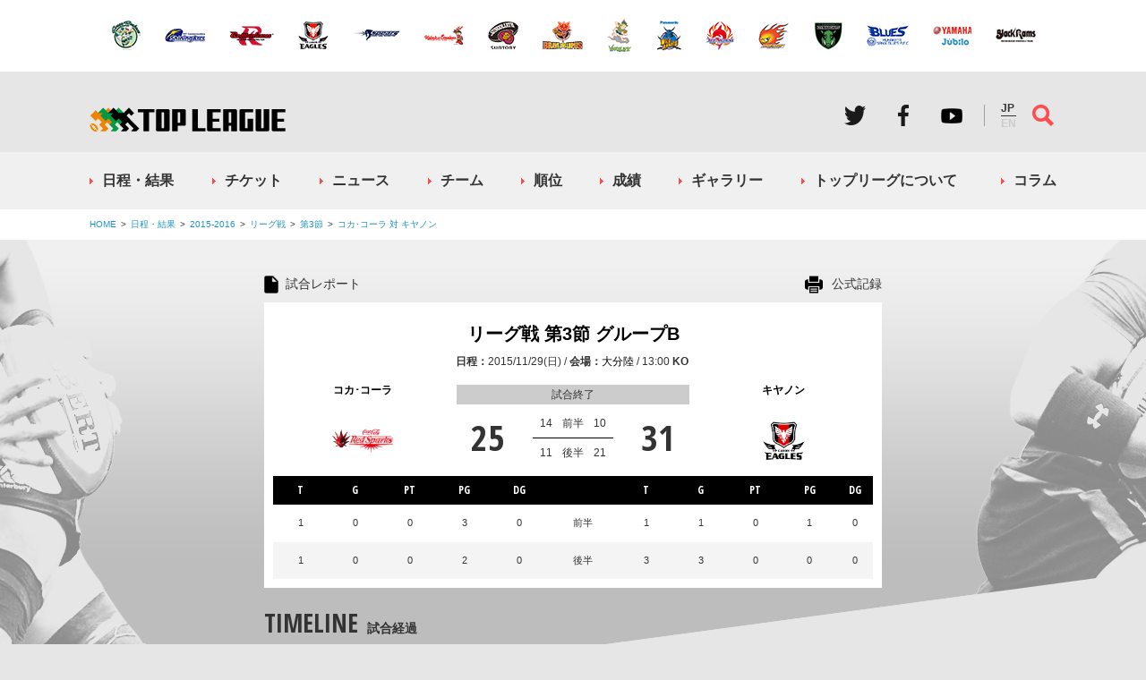

--- FILE ---
content_type: text/html
request_url: https://www.top-league.jp/schedule/detail/11106/
body_size: 7217
content:
<!DOCTYPE html>
<html lang="ja">
<head>
<meta http-equiv="content-type" content="text/html; charset=UTF-8" />
<title>リーグ戦 第3節 グループB コカ･コーラ 対 キヤノン 試合結果｜ジャパンラグビートップリーグ公式サイト</title>
<script>
if(navigator.userAgent.indexOf('iPad') > 0 || (navigator.userAgent.indexOf('Android') > 0 && navigator.userAgent.indexOf('Mobile') === -1)){
	document.write('<meta id="metaviewport" name="viewport" content="width=1280, user-scalable=no">');
}
else{
	document.write('<meta id="metaviewport" name="viewport" content="width=device-width, minimum-scale=1, maximum-scale=1, initial-scale=1, user-scalable=no">');
}
</script>
<script>
(function(i,s,o,g,r,a,m){i['GoogleAnalyticsObject']=r;i[r]=i[r]||function(){
(i[r].q=i[r].q||[]).push(arguments)},i[r].l=1*new Date();a=s.createElement(o),
m=s.getElementsByTagName(o)[0];a.async=1;a.src=g;m.parentNode.insertBefore(a,m)
})(window,document,'script','https://www.google-analytics.com/analytics.js','ga');
ga('create', 'UA-56215396-3', 'auto');
ga('require', 'displayfeatures');
ga('send', 'pageview');
</script>
<meta name="description" content="日程：2015/11/29(日) / 会場：大分陸 / 13:00KickOff"><meta property="og:description" content="日程：2015/11/29(日) / 会場：大分陸 / 13:00KickOff"><meta name="twitter:description" content="日程：2015/11/29(日) / 会場：大分陸 / 13:00KickOff"><meta property="og:title" content="リーグ戦 第3節 グループB コカ･コーラ 対 キヤノン 試合結果"><meta property="og:url" content="https://www.top-league.jp/schedule/detail/11106/"><meta property="og:type" content="article"><meta property="og:image" content="http://www.top-league.jp/res/img/sns/jsonld.jpg"><meta property="og:site_name" content="ジャパンラグビートップリーグ"><meta name="twitter:site" content="@JRFUMedia"><meta name="twitter:title" content="リーグ戦 第3節 グループB コカ･コーラ 対 キヤノン 試合結果"><meta name="twitter:url" content="https://www.top-league.jp/schedule/detail/11106/"><meta name="twitter:card" content="summary"><meta name="twitter:image" content="http://www.top-league.jp/res/img/sns/jsonld.jpg"><link rel='dns-prefetch' href='//ajax.googleapis.com' />
<link rel='dns-prefetch' href='//s.w.org' />
<script type='text/javascript' src='//ajax.googleapis.com/ajax/libs/jquery/1.12.4/jquery.min.js?ver=4.7.2'></script>
<link rel='https://api.w.org/' href='https://www.top-league.jp/wp-json/' />
<link rel="icon" href="https://www.top-league.jp/wp-content/uploads/2016/10/cropped-logo-32x32.jpg" sizes="32x32" />
<link rel="icon" href="https://www.top-league.jp/wp-content/uploads/2016/10/cropped-logo-192x192.jpg" sizes="192x192" />
<link rel="apple-touch-icon-precomposed" href="https://www.top-league.jp/wp-content/uploads/2016/10/cropped-logo-180x180.jpg" />
<meta name="msapplication-TileImage" content="https://www.top-league.jp/wp-content/uploads/2016/10/cropped-logo-270x270.jpg" />
<script src="//cdnjs.cloudflare.com/ajax/libs/bxslider/4.2.5/jquery.bxslider.min.js"></script>
<link rel="stylesheet" href="/res/css/layout.min.css?_t=1560998967">
<link rel="stylesheet" href="/res/css/layout.sub.css?_t=1625102326">
<script src="/res/js/common.edit.js?_t=1620615529"></script>
</head>
<body>
<div id="container">
	<header>
		<nav class="teams">
			<ul>
				<li><a href="/team/profile/13151/"><img src="/res/img/team/nec_small.png" alt="NEC"></a></li>
				<li><a href="/team/profile/13152/"><img src="/res/img/team/nttcom_small.png" alt="NTTコム"></a></li>
				<li><a href="/team/profile/13153/"><img src="/res/img/team/nttdocomo_small.png" alt="NTTドコモ"></a></li>
				<li><a href="/team/profile/13154/"><img src="/res/img/team/canon_small.png" alt="キヤノン"></a></li>
				<li><a href="/team/profile/13155/"><img src="/res/img/team/kubota_small.png" alt="クボタ"></a></li>
				<li><a href="/team/profile/13156/"><img src="/res/img/team/kobe_small.png" alt="神戸製鋼"></a></li>
				<li><a href="/team/profile/13157/"><img src="/res/img/team/suntory_small.png" alt="サントリー"></a></li>
				<li><a href="/team/profile/13158/"><img src="/res/img/team/toshiba_small.png" alt="東芝"></a></li>
				<li><a href="/team/profile/13159/"><img src="/res/img/team/toyota_small.png" alt="トヨタ自動車"></a></li>
				<li><a href="/team/profile/13160/"><img src="/res/img/team/panasonic_small.png" alt="パナソニック"></a></li>
				<li><a href="/team/profile/13161/"><img src="/res/img/team/hino_small.png" alt="日野自動車"></a></li>
				<li><a href="/team/profile/13162/"><img src="/res/img/team/honda_small.png" alt="Honda"></a></li>
				<li><a href="/team/profile/13163/"><img src="/res/img/team/mhi_small.png" alt="三菱重工"></a></li>
				<li><a href="/team/profile/13164/"><img src="/res/img/team/sanix_small.png" alt="宗像サニックス"></a></li>
				<li><a href="/team/profile/13165/"><img src="/res/img/team/yamaha_small.png" alt="ヤマハ発動機"></a></li>
				<li><a href="/team/profile/13166/"><img src="/res/img/team/ricoh_small.png" alt="リコー"></a></li>
			</ul>
		</nav>
		<div class="inner v2">
			<a class="logo" href="/">ジャパンラグビートップリーグ公式サイト</a>

			<ul class="sns">
				<li><a class="twitter" href="https://twitter.com/JRTopLeague" target="_blank">Twitter</a></li>
				<li><a class="facebook" href="https://www.facebook.com/Rugby.TopLeague/" target="_blank">Facebook</a></li>
				<li><a class="youtube" style="background-image: url(/res/img/common/pc/hdr_youtube.png)" href="https://www.youtube.com/channel/UCuIZRMChWOb0JZu7VvhlMWg" target="_blank">Youtube</a></li>
			</ul>
      <ul class="lang">
        <li><span>JP</span></li>
        <li><a href="http://en.rugby-japan.jp/topleague/">EN</a></li>
      </ul>
			<a class="menu" href="#global"><div class="b1"></div><div class="b2"></div><div class="b3"></div></a>
			<a class="search" href="#">サイト内検索</a>
			<form id="cse-search-box" class="search" action="/search/">
				<input type="text" name="q" value="" placeholder="検索キーワードを入力してください">
				<div class="go"></div>
			</form>
		</div>
	</header>
<nav id="global">
	<ul class="globalmenu">
		<li><a class="schedule" href="/schedule/">日程・結果</a></li>
		<!-- <li><a class="schedule" href="/schedule/2019/#convention-5961">日程・結果</a></li> -->
		<li><a class="ticket" href="/ticket/">チケット</a></li>
		<li><a class="news" href="/news/">ニュース</a></li>
		<li><a class="team" href="/team/">チーム</a></li>
		<li><a class="standings" href="/standings/">順位</a></li>
		<li><a class="ranking" href="/ranking/">成績</a></li>
		<li><a class="gallery" href="/gallery/">ギャラリー</a></li>
		<li><a class="about" href="/about/">トップリーグについて</a></li>
		<li><a class="column" href="/column/">コラム</a></li>
	</ul>
</nav>
<nav id="vertical"><div class="inner"><ul><li><a href="/">HOME</a></li><li><a href="/schedule/">日程・結果</a></li><li><a href="/schedule/2015/">2015-2016</a></li><li><a href="/schedule/convention/3751/">リーグ戦</a></li><li><a href="/schedule/convention/3751/#round-5615">第3節</a></li><li><a href="/schedule/detail/11106/">コカ･コーラ 対 キヤノン</a></li></ul></div></nav><style>
main #game .head .game_info table th {
  width: 9.09090909091%;
}
</style>
<main>
	<section id="game" class="course" data-game-id="11106">		<div class="head">
			<p class="report"><a href="http://www.rugby-kyushu.jp/topleague/h27/h271129ooita_report.html" target="_blank">試合レポート</a></p><p class="print"><a href="https://www.rugby-japan.jp/schedule/detail/11106/print/" target="_blank">公式記録</a></p>			<div class="game_info" data-game-ext="0">
				<h1 class="convension"><a href="/schedule/convention/3751/#round-5615">リーグ戦 第3節 グループB</a></h1>
				<div class="info"><span class="date">2015/11/29(日)</span><span class="place"><a href="/map/detail/1093/">大分陸</a></span><span class="kickoff">13:00</span></div>
				<div class="home team">
					<a href="/team/profile/7048/" target="_blank">
						<h2>コカ･コーラ</h2>
						<div class="img" style="background-image:url(http://www.top-league.jp/team/images/2014_logo_cocacola.png)"></div>
					</a>
				</div>
				<div class="away team">
					<a href="/team/profile/7044/" target="_blank">
						<h2>キヤノン</h2>
						<div class="img" style="background-image:url(http://www.top-league.jp/team/images/logo_canon.png)"></div>
					</a>
				</div>
				<div id="game-state" class="status">試合終了</div>
								<div class="scores">
					<div id="home-total-score" class="home score">25</div>
					<div id="away-total-score" class="away score">31</div>
					<ul id="score-detail" class="half">
					<li><span class="label">前半</span><div class="home score">14</div><div class="away score">10</div></li><li><span class="label">後半</span><div class="home score">11</div><div class="away score">21</div></li>					</ul>
				</div>
				<table id="score-stats" class="stats">
					<tr>
						<th>T</th>
						<th>G</th>
						<th>PT</th>
						<th>PG</th>
						<th>DG</th>
						<th class="half"></th>
						<th>T</th>
						<th>G</th>
						<th>PT</th>
						<th>PG</th>
						<th>DG</th>
					</tr>
					<tr><td>1</td><td>0</td><td>0</td><td>3</td><td>0</td><td>前半</td><td>1</td><td>1</td><td>0</td><td>1</td><td>0</td></tr><tr><td>1</td><td>0</td><td>0</td><td>2</td><td>0</td><td>後半</td><td>3</td><td>3</td><td>0</td><td>0</td><td>0</td></tr>				</table>
							</div>
		</div>

						<ul class="tabs">
			<li class="course">Timeline</li>
			<li class="member">Lineup</li>
			<li class="information">Information</li>
		</ul>

		<div class="course">
			<h2 class="hl2"><span class="title">Timeline</span><span class="subtitle">試合経過</span></h2>
			<ul class="icons">
				<li class="try">トライ</li>
				<li class="goal">コンバージョンゴール</li>
				<li class="pg">ペナルティゴール</li>
				<li class="dg">ドロップゴール</li>
				<li class="change">入替・交替</li>
				<li class="yellow">イエローカード</li>
				<li class="red">レッドカード</li>
				<li class="gx">ゴール失敗</li>
			</ul>
			<table id="score-timeline" class="timeline">
				<tr>
					<th class="home">コカ･コーラレッドスパークス</th>
					<th></th>
					<th class="away">キヤノンイーグルス</th>
				</tr>
				<tr><td class="home try"><a href="/player/profile/190236/" target="_blank">サム・ワイクス</a></td><th class="status"><p class="time">5’</p><p class="scores"><span class="score">5</span><span class="vs">-</span><span class="score">0</span></p></th><td class="away"></td></tr><tr><td class="home gx"><a href="/player/profile/189183/" target="_blank">福田哲也</a></td><th class="status"><p class="time">5’</p><p class="scores"><span class="score">5</span><span class="vs">-</span><span class="score">0</span></p></th><td class="away"></td></tr><tr><td class="home pg"><a href="/player/profile/189183/" target="_blank">福田哲也</a></td><th class="status"><p class="time">5’</p><p class="scores"><span class="score">8</span><span class="vs">-</span><span class="score">0</span></p></th><td class="away"></td></tr><tr><td class="home yellow"><a href="/player/profile/189195/" target="_blank">山下昂大</a></td><th class="status"><p class="time">18’</p><p class="scores"><span class="score">8</span><span class="vs">-</span><span class="score">0</span></p></th><td class="away"></td></tr><tr><td class="home"></td><th class="status"><p class="time">18’</p><p class="scores"><span class="score">8</span><span class="vs">-</span><span class="score">7</span></p></th><td class="away pt">ペナルティトライ</td></tr><tr><td class="home"></td><th class="status"><p class="time">18’</p><p class="scores"><span class="score">8</span><span class="vs">-</span><span class="score">9</span></p></th><td class="away goal"><a href="/player/profile/188911/" target="_blank">森谷直貴</a></td></tr><tr><td class="home"></td><th class="status"><p class="time">24’</p><p class="scores"><span class="score">8</span><span class="vs">-</span><span class="score">12</span></p></th><td class="away pg"><a href="/player/profile/188911/" target="_blank">森谷直貴</a></td></tr><tr><td class="home pg"><a href="/player/profile/189183/" target="_blank">福田哲也</a></td><th class="status"><p class="time">31’</p><p class="scores"><span class="score">11</span><span class="vs">-</span><span class="score">12</span></p></th><td class="away"></td></tr><tr><td class="home change"><p class="o"><a href="/player/profile/189216/" target="_blank">吉澤太一</a></p><p class="i"><a href="/player/profile/189222/" target="_blank">ティモシー・ラファエレ</a></p></td><th class="status"><p class="time">38’</p><p class="scores"><span class="score">11</span><span class="vs">-</span><span class="score">12</span></p></th><td class="away"></td></tr><tr><td class="home change"><p class="o"><a href="/player/profile/190236/" target="_blank">サム・ワイクス</a></p><p class="i"><a href="/player/profile/189171/" target="_blank">桑水流裕策</a></p></td><th class="status"><p class="time">38’</p><p class="scores"><span class="score">11</span><span class="vs">-</span><span class="score">12</span></p></th><td class="away"></td></tr><tr><td class="home pg"><a href="/player/profile/189183/" target="_blank">福田哲也</a></td><th class="status"><p class="time">38’</p><p class="scores"><span class="score">14</span><span class="vs">-</span><span class="score">12</span></p></th><td class="away"></td></tr><tr><td class="home"></td><th class="status"><p class="half"><span>前半</span><span>終了</span></p></th><td class="away"></td></tr><tr><td class="home"></td><th class="status"><p class="time">0’</p><p class="scores"><span class="score">14</span><span class="vs">-</span><span class="score">12</span></p></th><td class="away change"><p class="o"><a href="/player/profile/188907/" target="_blank">菊谷崇</a></p><p class="i"><a href="/player/profile/188871/" target="_blank">日高駿</a></p></td></tr><tr><td class="home"></td><th class="status"><p class="time">’</p><p class="scores"><span class="score">14</span><span class="vs">-</span><span class="score">12</span></p></th><td class="away suspension"><a href="/player/profile/188869/" target="_blank">ティム・ベネット</a></td></tr><tr><td class="home pg"><a href="/player/profile/189183/" target="_blank">福田哲也</a></td><th class="status"><p class="time">10’</p><p class="scores"><span class="score">17</span><span class="vs">-</span><span class="score">12</span></p></th><td class="away"></td></tr><tr><td class="home change"><p class="o"><a href="/player/profile/189220/" target="_blank">ティム・ベイトマン</a></p><p class="i"><a href="/player/profile/189198/" target="_blank">松岡元気</a></p></td><th class="status"><p class="time">10’</p><p class="scores"><span class="score">17</span><span class="vs">-</span><span class="score">12</span></p></th><td class="away"></td></tr><tr><td class="home change"><p class="o"><a href="/player/profile/189218/" target="_blank">田中智広</a></p><p class="i"><a href="/player/profile/189189/" target="_blank">山下大輔</a></p></td><th class="status"><p class="time">10’</p><p class="scores"><span class="score">17</span><span class="vs">-</span><span class="score">12</span></p></th><td class="away"></td></tr><tr><td class="home change"><p class="o"><a href="/player/profile/189169/" target="_blank">川下修平</a></p><p class="i"><a href="/player/profile/189206/" target="_blank">ソロモン・キング</a></p></td><th class="status"><p class="time">10’</p><p class="scores"><span class="score">17</span><span class="vs">-</span><span class="score">12</span></p></th><td class="away"></td></tr><tr><td class="home try"><a href="/player/profile/189176/" target="_blank">築城昌拓</a></td><th class="status"><p class="time">11’</p><p class="scores"><span class="score">22</span><span class="vs">-</span><span class="score">12</span></p></th><td class="away"></td></tr><tr><td class="home gx"><a href="/player/profile/189183/" target="_blank">福田哲也</a></td><th class="status"><p class="time">11’</p><p class="scores"><span class="score">22</span><span class="vs">-</span><span class="score">12</span></p></th><td class="away"></td></tr><tr><td class="home"></td><th class="status"><p class="time">13’</p><p class="scores"><span class="score">22</span><span class="vs">-</span><span class="score">12</span></p></th><td class="away change"><p class="o"><a href="/player/profile/188887/" target="_blank">アダム・トムソン</a></p><p class="i"><a href="/player/profile/188859/" target="_blank">植松宗之</a></p></td></tr><tr><td class="home"></td><th class="status"><p class="time">13’</p><p class="scores"><span class="score">22</span><span class="vs">-</span><span class="score">12</span></p></th><td class="away change"><p class="o"><a href="/player/profile/188911/" target="_blank">森谷直貴</a></p><p class="i"><a href="/player/profile/188916/" target="_blank">マイケル・ボンド</a></p></td></tr><tr><td class="home pg"><a href="/player/profile/189183/" target="_blank">福田哲也</a></td><th class="status"><p class="time">16’</p><p class="scores"><span class="score">25</span><span class="vs">-</span><span class="score">12</span></p></th><td class="away"></td></tr><tr><td class="home"></td><th class="status"><p class="time">16’</p><p class="scores"><span class="score">25</span><span class="vs">-</span><span class="score">12</span></p></th><td class="away change"><p class="o"><a href="/player/profile/188889/" target="_blank">天野寿紀</a></p><p class="i"><a href="/player/profile/188872/" target="_blank">福居武</a></p></td></tr><tr><td class="home"></td><th class="status"><p class="time">18’</p><p class="scores"><span class="score">25</span><span class="vs">-</span><span class="score">17</span></p></th><td class="away try"><a href="/player/profile/192300/" target="_blank">ウィリー・ルルー</a></td></tr><tr><td class="home"></td><th class="status"><p class="time">18’</p><p class="scores"><span class="score">25</span><span class="vs">-</span><span class="score">19</span></p></th><td class="away goal"><a href="/player/profile/188873/" target="_blank">三友良平</a></td></tr><tr><td class="home change"><p class="o"><a href="/player/profile/189162/" target="_blank">上本茂基</a></p><p class="i"><a href="/player/profile/189172/" target="_blank">五郎丸亮</a></p></td><th class="status"><p class="time">19’</p><p class="scores"><span class="score">25</span><span class="vs">-</span><span class="score">19</span></p></th><td class="away"></td></tr><tr><td class="home yellow"><a href="/player/profile/189176/" target="_blank">築城昌拓</a></td><th class="status"><p class="time">21’</p><p class="scores"><span class="score">25</span><span class="vs">-</span><span class="score">19</span></p></th><td class="away"></td></tr><tr><td class="home"></td><th class="status"><p class="time">28’</p><p class="scores"><span class="score">25</span><span class="vs">-</span><span class="score">24</span></p></th><td class="away try"><a href="/player/profile/188859/" target="_blank">植松宗之</a></td></tr><tr><td class="home"></td><th class="status"><p class="time">28’</p><p class="scores"><span class="score">25</span><span class="vs">-</span><span class="score">26</span></p></th><td class="away goal"><a href="/player/profile/188873/" target="_blank">三友良平</a></td></tr><tr><td class="home change"><p class="o"><a href="/player/profile/189167/" target="_blank">香月武</a></p><p class="i"><a href="/player/profile/189207/" target="_blank">江頭翔太</a></p></td><th class="status"><p class="time">29’</p><p class="scores"><span class="score">25</span><span class="vs">-</span><span class="score">26</span></p></th><td class="away"></td></tr><tr><td class="home"></td><th class="status"><p class="time">31’</p><p class="scores"><span class="score">25</span><span class="vs">-</span><span class="score">31</span></p></th><td class="away try"><a href="/player/profile/192293/" target="_blank">杉永亮太</a></td></tr><tr><td class="home"></td><th class="status"><p class="time">31’</p><p class="scores"><span class="score">25</span><span class="vs">-</span><span class="score">33</span></p></th><td class="away goal"><a href="/player/profile/188873/" target="_blank">三友良平</a></td></tr><tr><td class="home change"><p class="o"><a href="/player/profile/189213/" target="_blank">徳重元気</a></p><p class="i"><a href="/player/profile/189161/" target="_blank">岩本亮</a></p></td><th class="status"><p class="time">39’</p><p class="scores"><span class="score">25</span><span class="vs">-</span><span class="score">33</span></p></th><td class="away"></td></tr><tr><td class="home"></td><th class="status"><p class="time">39’</p><p class="scores"><span class="score">25</span><span class="vs">-</span><span class="score">33</span></p></th><td class="away change"><p class="o"><a href="/player/profile/188863/" target="_blank">城彰</a></p><p class="i"><a href="/player/profile/188878/" target="_blank">上田聖</a></p></td></tr><tr><td class="home"></td><th class="status"><p class="time">39’</p><p class="scores"><span class="score">25</span><span class="vs">-</span><span class="score">33</span></p></th><td class="away change"><p class="o"><a href="/player/profile/192292/" target="_blank">東恩納寛太</a></p><p class="i"><a href="/player/profile/192295/" target="_blank">高島忍</a></p></td></tr><tr><td class="home"></td><th class="status"><p class="time">39’</p><p class="scores"><span class="score">25</span><span class="vs">-</span><span class="score">33</span></p></th><td class="away change"><p class="o"><a href="/player/profile/188908/" target="_blank">庭井祐輔</a></p><p class="i"><a href="/player/profile/188860/" target="_blank">金子大介</a></p></td></tr>			</table>
		</div>
		
		<div class="member">
			<h2 class="hl2"><span class="title">Lineup</span><span class="subtitle">登録選手</span></h2>
			<ul class="icons">
				<li class="in">IN</li>
				<li class="out">OUT</li>
			</ul>
			<div class="home">
				<h3 id="team-7048">コカ･コーラレッドスパークス</h3><table class="starting"><tr><th colspan="3">スターティングメンバー</th></tr><tr><td class="position">FW</td><td class="number">1</td><td id="player-189218" class="name out"><a href="/player/profile/189218/" target="_blank">田中智広</td></tr><tr><td class="position"></td><td class="number">2</td><td id="player-189182" class="name"><a href="/player/profile/189182/" target="_blank">平原大敬</td></tr><tr><td class="position"></td><td class="number">3</td><td id="player-189213" class="name out"><a href="/player/profile/189213/" target="_blank">徳重元気</td></tr><tr><td class="position"></td><td class="number">4</td><td id="player-189169" class="name out"><a href="/player/profile/189169/" target="_blank">川下修平</td></tr><tr><td class="position"></td><td class="number">5</td><td id="player-190236" class="name out"><a href="/player/profile/190236/" target="_blank">サム・ワイクス</td></tr><tr><td class="position"></td><td class="number">6</td><td id="player-189177" class="name"><a href="/player/profile/189177/" target="_blank">豊田将万</td></tr><tr><td class="position"></td><td class="number">7</td><td id="player-189195" class="name cap"><a href="/player/profile/189195/" target="_blank">山下昂大</td></tr><tr><td class="position"></td><td class="number">8</td><td id="player-189162" class="name out"><a href="/player/profile/189162/" target="_blank">上本茂基</td></tr><tr><td class="position">HB</td><td class="number">9</td><td id="player-189167" class="name out"><a href="/player/profile/189167/" target="_blank">香月武</td></tr><tr><td class="position"></td><td class="number">10</td><td id="player-189190" class="name"><a href="/player/profile/189190/" target="_blank">山田久寿</td></tr><tr><td class="position">TB</td><td class="number">11</td><td id="player-189168" class="name"><a href="/player/profile/189168/" target="_blank">川口皓平</td></tr><tr><td class="position"></td><td class="number">12</td><td id="player-189183" class="name"><a href="/player/profile/189183/" target="_blank">福田哲也</td></tr><tr><td class="position"></td><td class="number">13</td><td id="player-189220" class="name out"><a href="/player/profile/189220/" target="_blank">ティム・ベイトマン</td></tr><tr><td class="position"></td><td class="number">14</td><td id="player-189176" class="name"><a href="/player/profile/189176/" target="_blank">築城昌拓</td></tr><tr><td class="position">FB</td><td class="number">15</td><td id="player-189216" class="name out"><a href="/player/profile/189216/" target="_blank">吉澤太一</td></tr></table><table class="starting"><tr><th colspan="3">リザーブメンバー</th></tr><tr><td class="position"></td><td class="number">16</td><td id="player-189172" class="name in"><a href="/player/profile/189172/" target="_blank">五郎丸亮</td></tr><tr><td class="position"></td><td class="number">17</td><td id="player-189189" class="name in"><a href="/player/profile/189189/" target="_blank">山下大輔</td></tr><tr><td class="position"></td><td class="number">18</td><td id="player-189161" class="name in"><a href="/player/profile/189161/" target="_blank">岩本亮</td></tr><tr><td class="position"></td><td class="number">19</td><td id="player-189171" class="name in"><a href="/player/profile/189171/" target="_blank">桑水流裕策</td></tr><tr><td class="position"></td><td class="number">20</td><td id="player-189206" class="name in"><a href="/player/profile/189206/" target="_blank">ソロモン・キング</td></tr><tr><td class="position"></td><td class="number">21</td><td id="player-189207" class="name in"><a href="/player/profile/189207/" target="_blank">江頭翔太</td></tr><tr><td class="position"></td><td class="number">22</td><td id="player-189222" class="name in"><a href="/player/profile/189222/" target="_blank">ティモシー・ラファエレ</td></tr><tr><td class="position"></td><td class="number">23</td><td id="player-189198" class="name in"><a href="/player/profile/189198/" target="_blank">松岡元気</td></tr></table>			</div>
			<div class="away">
				<h3 id="team-7044">キヤノンイーグルス</h3><table class="starting"><tr><th colspan="3">スターティングメンバー</th></tr><tr><td class="position">FW</td><td class="number">1</td><td id="player-192292" class="name out"><a href="/player/profile/192292/" target="_blank">東恩納寛太</td></tr><tr><td class="position"></td><td class="number">2</td><td id="player-188908" class="name out"><a href="/player/profile/188908/" target="_blank">庭井祐輔</td></tr><tr><td class="position"></td><td class="number">3</td><td id="player-188863" class="name out"><a href="/player/profile/188863/" target="_blank">城彰</td></tr><tr><td class="position"></td><td class="number">4</td><td id="player-188907" class="name out"><a href="/player/profile/188907/" target="_blank">菊谷崇</td></tr><tr><td class="position"></td><td class="number">5</td><td id="player-188909" class="name"><a href="/player/profile/188909/" target="_blank">宇佐美和彦</td></tr><tr><td class="position"></td><td class="number">6</td><td id="player-192293" class="name"><a href="/player/profile/192293/" target="_blank">杉永亮太</td></tr><tr><td class="position"></td><td class="number">7</td><td id="player-188914" class="name"><a href="/player/profile/188914/" target="_blank">嶋田直人</td></tr><tr><td class="position"></td><td class="number">8</td><td id="player-188887" class="name out"><a href="/player/profile/188887/" target="_blank">アダム・トムソン</td></tr><tr><td class="position">HB</td><td class="number">9</td><td id="player-188889" class="name out"><a href="/player/profile/188889/" target="_blank">天野寿紀</td></tr><tr><td class="position"></td><td class="number">10</td><td id="player-188870" class="name cap"><a href="/player/profile/188870/" target="_blank">橋野皓介</td></tr><tr><td class="position">TB</td><td class="number">11</td><td id="player-188891" class="name"><a href="/player/profile/188891/" target="_blank">藤本健友</td></tr><tr><td class="position"></td><td class="number">12</td><td id="player-188873" class="name"><a href="/player/profile/188873/" target="_blank">三友良平</td></tr><tr><td class="position"></td><td class="number">13</td><td id="player-188869" class="name"><a href="/player/profile/188869/" target="_blank">ティム・ベネット</td></tr><tr><td class="position"></td><td class="number">14</td><td id="player-188911" class="name out"><a href="/player/profile/188911/" target="_blank">森谷直貴</td></tr><tr><td class="position">FB</td><td class="number">15</td><td id="player-192300" class="name"><a href="/player/profile/192300/" target="_blank">ウィリー・ルルー</td></tr></table><table class="starting"><tr><th colspan="3">リザーブメンバー</th></tr><tr><td class="position"></td><td class="number">16</td><td id="player-188860" class="name in"><a href="/player/profile/188860/" target="_blank">金子大介</td></tr><tr><td class="position"></td><td class="number">17</td><td id="player-192295" class="name in"><a href="/player/profile/192295/" target="_blank">高島忍</td></tr><tr><td class="position"></td><td class="number">18</td><td id="player-188878" class="name in"><a href="/player/profile/188878/" target="_blank">上田聖</td></tr><tr><td class="position"></td><td class="number">19</td><td id="player-188871" class="name in"><a href="/player/profile/188871/" target="_blank">日高駿</td></tr><tr><td class="position"></td><td class="number">20</td><td id="player-188859" class="name in"><a href="/player/profile/188859/" target="_blank">植松宗之</td></tr><tr><td class="position"></td><td class="number">21</td><td id="player-188872" class="name in"><a href="/player/profile/188872/" target="_blank">福居武</td></tr><tr><td class="position"></td><td class="number">22</td><td id="player-188910" class="name"><a href="/player/profile/188910/" target="_blank">藤近紘二郎</td></tr><tr><td class="position"></td><td class="number">23</td><td id="player-188916" class="name in"><a href="/player/profile/188916/" target="_blank">マイケル・ボンド</td></tr></table>			</div>
		</div>

				<div class="information">
			<h2 class="hl2"><span class="title">Information</span><span class="subtitle">試合情報</span></h2>
			<table>
				<tr><th>対戦日</th><td>2015/11/29(日)</td></tr>
				<tr><th>Kick off</th><td>13:00</td></tr>
				<tr><th>競技場</th><td>大分陸</td></tr>
				<tr><th>天候</th><td>くもり／無風</td></tr>
				<tr><th>グランド状態</th><td>良い</td></tr>
				<tr><th>レフリー</th><td>谷口かずひと</td></tr>
				<tr><th>アシスタントレフリー</th><td>吉浦忠孝 / 日中大介 / 田崎前</td></tr>
			</table>
		</div>
		<script src="/res/js/game.js?20170826"></script>
			</section>
</main>
<div class="load-content" rel="/res/inc/sponsors.html"></div>
		<nav class="teams">
			<ul>
				<li><a href="/team/profile/13151/"><img src="/res/img/team/nec_small.png" alt="NEC"></a></li>
				<li><a href="/team/profile/13152/"><img src="/res/img/team/nttcom_small.png" alt="NTTコム"></a></li>
				<li><a href="/team/profile/13153/"><img src="/res/img/team/nttdocomo_small.png" alt="NTTドコモ"></a></li>
				<li><a href="/team/profile/13154/"><img src="/res/img/team/canon_small.png" alt="キヤノン"></a></li>
				<li><a href="/team/profile/13155/"><img src="/res/img/team/kubota_small.png" alt="クボタ"></a></li>
				<li><a href="/team/profile/13156/"><img src="/res/img/team/kobe_small.png" alt="神戸製鋼"></a></li>
				<li><a href="/team/profile/13157/"><img src="/res/img/team/suntory_small.png" alt="サントリー"></a></li>
				<li><a href="/team/profile/13158/"><img src="/res/img/team/toshiba_small.png" alt="東芝"></a></li>
				<li><a href="/team/profile/13159/"><img src="/res/img/team/toyota_small.png" alt="トヨタ自動車"></a></li>
				<li><a href="/team/profile/13160/"><img src="/res/img/team/panasonic_small.png" alt="パナソニック"></a></li>
				<li><a href="/team/profile/13161/"><img src="/res/img/team/hino_small.png" alt="日野自動車"></a></li>
				<li><a href="/team/profile/13162/"><img src="/res/img/team/honda_small.png" alt="Honda"></a></li>
				<li><a href="/team/profile/13163/"><img src="/res/img/team/mhi_small.png" alt="三菱重工"></a></li>
				<li><a href="/team/profile/13164/"><img src="/res/img/team/sanix_small.png" alt="宗像サニックス"></a></li>
				<li><a href="/team/profile/13165/"><img src="/res/img/team/yamaha_small.png" alt="ヤマハ発動機"></a></li>
				<li><a href="/team/profile/13166/"><img src="/res/img/team/ricoh_small.png" alt="リコー"></a></li>
			</ul>
		</nav>
<nav id="ftr_schedule">
	<a href="/schedule/">日程・チケットの購入はこちら</a>
</nav>
<footer>
	<div class="inner">
		<ul class="footermenu">
			<li><a class="schedule" href="/schedule/">日程・結果</a></li>
			<li><a class="ticket" href="/ticket/">チケット</a></li>
			<li><a class="news" href="/news/">ニュース</a></li>
			<li><a class="team" href="/team/">チーム</a></li>
			<li><a class="standings" href="/standings/">順位</a></li>
			<li><a class="ranking" href="/ranking/">成績</a></li>
			<li><a class="gallery" href="/gallery/">ギャラリー</a></li>
			<li><a class="about" href="/about/">トップリーグについて</a></li>
			<li><a class="column" href="/column/">コラム</a></li>
		</ul>
		<ul class="sns">
			<li><a class="twitter" href="https://twitter.com/JRTopLeague" target="_blank">Twitter</a></li>
			<li><a class="facebook" href="https://www.facebook.com/Rugby.TopLeague/" target="_blank">Facebook</a></li>
			<li><a class="youtube" href="https://www.youtube.com/channel/UCuIZRMChWOb0JZu7VvhlMWg" target="_blank">Youtube</a></li>
		</ul>
		<ul class="widgets">
			<li class="facebook">
				<!-- Facebook [start] -->
				<div class="fb-page" data-href="https://www.facebook.com/Rugby.TopLeague" data-width="380" data-height="370" data-small-header="true" data-adapt-container-width="true" data-hide-cover="false" data-show-facepile="true" data-show-posts="true"><div class="fb-xfbml-parse-ignore"><blockquote cite="https://www.facebook.com/Rugby.TopLeague"><a href="https://www.facebook.com/Rugby.TopLeague">トップリーグ</a></blockquote></div></div>
				<!-- Facebook [end] -->
			</li>
			<li class="twittwe">
				<!-- Twitter [start] -->
				<a class="twitter-timeline" data-width="272" data-height="370" href="https://twitter.com/JRTopLeague">Tweets by JRTopLeague</a>
				<!-- Twitter [end] -->
			</li>
		</ul>
		<style>
      @media (min-width: 800px) {
        footer .inner ul.unions li {
          margin-top: 20px;
        }
      }
    </style>
		<ul class="unions">
			<li><a class="jrfu" href="https://www.rugby-japan.jp/" target="_blank"></a></li>
			<li><a class="jerfu" href="http://www.rugby.or.jp/" target="_blank">関東ラグビーフットボール協会</a></li>
			<li><a class="jwrfu" href="http://rugby-kansai.or.jp/" target="_blank">関西ラグビーフットボール協会</a></li>
			<li><a class="jkrfu" href="http://www.rugby-kyushu.jp/" target="_blank">九州ラグビーフットボール協会</a></li>
			<li><a href="https://www.jrfu-members.com" style="background-image: url(/res/img/banner/members.png)" target="_blank"></a></li>
			<li><a href="https://id.rugby-japan.jp/jrfu/user/rfid.html" style="background-image: url(/res/img/banner/rugby-fan-id.jpg)" target="_blank"></a></li>
	  	<li><a href="http://www.toto-dream.com/" target="_blank" style="background-image: url(/res/img/banner/toto.gif)">toto公式サイト-ネットでも買える高額当せんくじBIG</a></li>
			<li><a href="https://www.jpnsport.go.jp/sinko/josei/tabid/75/Default.aspx" target="_blank" style="background-image: url(/res/img/banner/jsc.gif)">競技強化支援助成事業 独立行政法人日本スポーツ振興センター</a></li>
			<li><a style="background-image: url(/res/img/banner/jsa.png)">令和２年スポーツ庁補助事業</a></li>
		</ul>
		<div class="sep"></div>
		<ul class="links">
			<li><a href="/guideline/">利用規約</a></li>
			<li><a href="/privacy/">プライバシーポリシー</a></li>
			<li><a href="https://www.rugby-japan.jp/contact/" target="_blank">お問い合わせ</a></li>
		</ul>
		<div class="guideline"><span>本サービスの全てのページは、著作権により保護されています。</span><span>本サービスに含まれている全ての著作物を、著作権者の事前の許可無しに複製、変更することは禁じられております。</span></div>
		<div class="copyright">Copyright &copy;（公財）日本ラグビーフットボール協会 All rights reserved.</div>
	</div>
</footer>

</div><!-- /#container -->
<div style="position:absolute;bottom:0;">
<script type="text/javascript" language="javascript"> /* <![CDATA[ */ var yahoo_retargeting_id = 'W1EGE63FSE'; var yahoo_retargeting_label = ''; /* ]]> */ </script><script type="text/javascript" language="javascript" src="//b92.yahoo.co.jp/js/s_retargeting.js"></script>
<script type="text/javascript"> /* <![CDATA[ */ var google_conversion_id = 996528558; var google_custom_params = window.google_tag_params; var google_remarketing_only = true; /* ]]> */ </script><script type="text/javascript" src="//www.googleadservices.com/pagead/conversion.js"></script><noscript><div style="display:inline;"><img height="1" width="1" style="border-style:none;" alt="" src="//googleads.g.doubleclick.net/pagead/viewthroughconversion/996528558/?value=0&amp;guid=ON&amp;script=0"/></div></noscript>
</div>
<script type='text/javascript' src='https://www.top-league.jp/wp-includes/js/wp-embed.min.js?ver=4.7.2'></script>
</body>
</html>


--- FILE ---
content_type: image/svg+xml
request_url: https://www.top-league.jp/res/img/game/icon_red.svg
body_size: 585
content:
<?xml version="1.0" encoding="utf-8"?>
<!-- Generator: Adobe Illustrator 20.1.0, SVG Export Plug-In . SVG Version: 6.00 Build 0)  -->
<svg version="1.1" id="レイヤー_1" xmlns="http://www.w3.org/2000/svg" xmlns:xlink="http://www.w3.org/1999/xlink" x="0px"
	 y="0px" width="86px" height="120px" viewBox="0 0 86 120" style="enable-background:new 0 0 86 120;" xml:space="preserve">
<style type="text/css">
	.st0{fill:#D71E00;}
</style>
<title>icon_red</title>
<path class="st0" d="M80,120H6c-3.3,0-6-2.7-6-6V6c0-3.3,2.7-6,6-6h74c3.3,0,6,2.7,6,6v108C86,117.3,83.3,120,80,120z"/>
</svg>


--- FILE ---
content_type: image/svg+xml
request_url: https://www.top-league.jp/res/img/game/icon_substitution.svg
body_size: 1356
content:
<?xml version="1.0" encoding="utf-8"?>
<!-- Generator: Adobe Illustrator 20.1.0, SVG Export Plug-In . SVG Version: 6.00 Build 0)  -->
<svg version="1.1" id="レイヤー_1" xmlns="http://www.w3.org/2000/svg" xmlns:xlink="http://www.w3.org/1999/xlink" x="0px"
	 y="0px" width="120px" height="111.8px" viewBox="0 0 120 111.8" style="enable-background:new 0 0 120 111.8;"
	 xml:space="preserve">
<style type="text/css">
	.st0{fill:#231815;}
</style>
<title>icon_substitution</title>
<path class="st0" d="M60,98.4c-17.4,0-33.1-10.7-39.5-26.9H6.3c8.6,29.7,39.7,46.7,69.3,38.1c18.4-5.3,32.7-19.7,38.1-38.1H99.5
	C93.1,87.7,77.4,98.4,60,98.4z"/>
<polygon class="st0" points="106.6,58.1 120,71.6 93.1,71.6 "/>
<path class="st0" d="M60,98.4c-17.4,0-33.1-10.7-39.5-26.9H6.3c8.6,29.7,39.7,46.7,69.3,38.1c18.4-5.3,32.7-19.7,38.1-38.1H99.5
	C93.1,87.7,77.4,98.4,60,98.4z"/>
<polygon class="st0" points="13.4,53.7 0,40.2 26.9,40.2 "/>
<polygon class="st0" points="13.4,53.7 0,40.2 26.9,40.2 "/>
<path class="st0" d="M60,13.4c17.4,0,33.1,10.7,39.5,26.9h14.2C105.1,10.6,74-6.4,44.4,2.2C26,7.6,11.6,21.9,6.3,40.3h14.2
	C26.9,24.1,42.6,13.4,60,13.4z"/>
<polygon class="st0" points="13.4,53.7 0,40.2 26.9,40.2 "/>
<path class="st0" d="M60,13.4c17.4,0,33.1,10.7,39.5,26.9h14.2C105.1,10.6,74-6.4,44.4,2.2C26,7.6,11.6,21.9,6.3,40.3h14.2
	C26.9,24.1,42.6,13.4,60,13.4z"/>
</svg>


--- FILE ---
content_type: image/svg+xml
request_url: https://www.top-league.jp/res/img/game/icon_out.svg
body_size: 609
content:
<?xml version="1.0" encoding="utf-8"?>
<!-- Generator: Adobe Illustrator 20.1.0, SVG Export Plug-In . SVG Version: 6.00 Build 0)  -->
<svg version="1.1" id="レイヤー_1" xmlns="http://www.w3.org/2000/svg" xmlns:xlink="http://www.w3.org/1999/xlink" x="0px"
	 y="0px" width="102.3px" height="120px" viewBox="0 0 102.3 120" style="enable-background:new 0 0 102.3 120;"
	 xml:space="preserve">
<style type="text/css">
	.st0{fill:#231815;}
	.st1{fill:#65A1E7;}
</style>
<title>icon_out</title>
<polygon class="st0" points="51.1,0 102.3,54 0,54 "/>
<polygon class="st1" points="51.1,120 0,66 102.3,66 "/>
</svg>


--- FILE ---
content_type: image/svg+xml
request_url: https://www.top-league.jp/res/img/game/icon_print.svg
body_size: 983
content:
<?xml version="1.0" encoding="utf-8"?>
<!-- Generator: Adobe Illustrator 20.1.0, SVG Export Plug-In . SVG Version: 6.00 Build 0)  -->
<svg version="1.1" id="レイヤー_1" xmlns="http://www.w3.org/2000/svg" xmlns:xlink="http://www.w3.org/1999/xlink" x="0px"
	 y="0px" width="611.9px" height="573.8px" viewBox="0 0 611.9 573.8" style="enable-background:new 0 0 611.9 573.8;"
	 xml:space="preserve">
<style type="text/css">
	.st0{stroke:#231815;stroke-miterlimit:10;}
</style>
<title>icon_print</title>
<g id="Capa_1">
	<path class="st0" d="M153,459v114.8h306V382.5H153V459z M191.2,420.8h229.5V459H191.2V420.8z M191.2,497.2h229.5v38.2H191.2V497.2
		L191.2,497.2z"/>
	<polygon class="st0" points="459,114.8 459,0 153,0 153,114.8 153,191.2 459,191.2 	"/>
	<path class="st0" d="M535.5,114.8h-38.2v114.7H114.8V114.8H76.5C38.2,114.8,0,153,0,191.2v191.2C0,420.8,38.2,459,76.5,459h38.2
		V344.3h382.5V459h38.2c38.2,0,76.5-38.2,76.5-76.5V191.2C612,153,573.8,114.8,535.5,114.8z"/>
</g>
</svg>


--- FILE ---
content_type: application/x-javascript
request_url: https://www.top-league.jp/res/js/game.js?20170826
body_size: 1692
content:
jQuery(function($){
	var game_id = $('#game').attr('data-game-id'), devide = 'pc', updateMode = 'manual', updateTimer, courseScore = {home:0, away:0}, courseHalf = 0, courseStart = 0;
	var updateGameStatus = function(){
		$.ajax({
			url:'/api/json/score_' + game_id + '.json',
			type:'json',
			cache:false,
			success:function(json){
				var score = json.score,
				course = json.course,
				score_detail = $('#score-detail').empty(),
				score_stats = $('#score-stats'),
				score_timeline = $('#score-timeline'),
				_start = (score_timeline.attr('data-next-count') ? score_timeline.attr('data-next-count') : 0),
				i, _course, _ha, _line, _td;
				$('#update-status .time').text(json.update + '現在');
				$('#game-state').text(json.status.label);
				if(json.status.id == 5 || json.status.id == 10){
						clearInterval(updateTimer);
						$('#update-select').remove();
						$('#update-status span.auto').empty();
				}

				$('#home-total-score').text(score.home.total);
				$('#away-total-score').text(score.away.total);
				score_stats.find('tr:has(td)').remove();
				for(i = 0; i < 4; i++){
					if(!!score.home.detail[i]){
						_line = $('<li><span class="label" /><div class="home score" /><div class="away score" /></li>').appendTo(score_detail);
						_line.find('.label').html(['前半','後半','延長<br>前半','延長<br>後半'][i]);
						_line.find('.home.score').text(score.home.detail[i].Score);
						_line.find('.away.score').text(score.away.detail[i].Score);

						var _stats = $('<tr><td /><td /><td /><td /><td /><td /><td /><td /><td /><td /><td /></tr>').appendTo(score_stats);
						_stats.find('td').each(function(_index, _obj){
							$(_obj).text(_index == 5 ? ['前半','後半','延長前半','延長後半'][i] : score[ _index < 5 ? 'home' : 'away'].detail[i][['Try','Conversion','PT','PG','DG'][_index % 6]]);
						});
					}
				}
				score_timeline.find('tr.new').removeClass('new');
				if(course.length > courseStart){
					console.log(course.length - courseStart);
					for(i = courseStart; i < course.length; i++){
						_course = course[i];
						_ha = (_course.HA == 1 ? 'home' : 'away');
						courseScore[_ha] += _course._score;
						if(courseHalf != _course._half){
							($('<tr><td class="home" /><th class="status"><p class="half"><span /><span>終了</span></p></th><td class="away" /></tr>').appendTo(score_timeline)).find('th span:eq(0)').text(['前半','後半','延長前半'][courseHalf]);
							courseHalf = _course._half;
						}
						_line = $('<tr><td class="home" /><th class="status"><p class="time" /><p class="scores"><span class="score home" /><span class="vs">-</span><span class="score away" /></p></th><td class="away" /></tr>').appendTo(score_timeline);
						_line.find('th.status .time').text(_course.Min + '\'');
						_line.find('th.status .scores .home').text(courseScore['home']);
						_line.find('th.status .scores .away').text(courseScore['away']);
						_td = _line.find('td.' + _ha).addClass(_course._type);
						if(_course._type == 'change'){
							$('<p class="o"><a target="_blank" /></p><p class="i"><a target="_blank" /></p>').appendTo(_td);
							_td.find('p.o a').attr('href', '/player/profile/' + _course.OutPlayerID + '/').text(_course.OutPlayerName);
							_td.find('p.i a').attr('href', '/player/profile/' + _course.InPlayerID + '/').text(_course.InPlayerName);
							$('#player-' + _course.OutPlayerID).addClass('out');
							$('#player-' + _course.InPlayerID).addClass('in');
						}
						else if(_course._type == 'pt'){
							_td.text('認定トライ');
						}
						else{
							$('<a target="_blank" />').appendTo(_td).attr('href', '/player/profile/' + _course.PlayerID + '/').text(_course.PlayerName);
						}
						if(updateMode == 'auto'){
							_line.addClass('new');
						}

					}
					if(updateMode == 'auto'){
						if(devide == 'sp'){
							$('ul.tabs li.course').click();
						}
						$('html, body').animate({scrollTop : score_timeline.offset().top + score_timeline.height() - $(window).height()}, 300);
					}
					courseStart = course.length;
				}
				else{

				}
				console.log(new Date());
			}
		});
	}
	var setUpdateMode = function(_mode){
		if(_mode == 'auto'){
			$('#update-select').removeClass('manual').addClass('auto');
			$('#update-status .auto').text('（自動更新3分）');
			updateGameStatus();
			updateTimer = setInterval(updateGameStatus, 3 * 60000);
		}
		else {
			clearInterval(updateTimer);
			$('#update-select').removeClass('auto').addClass('manual');
			$('#update-status .auto').empty();
		}
		updateMode = _mode;
	}

	if($('#update-status').length > 0){
		updateGameStatus();
		setUpdateMode('manual');
		$('#update-select li').on('click', function(e){
			e.preventDefault();
			setUpdateMode($('#update-select').hasClass('manual') ? 'auto' : 'manual');
		});
	}

	if($('ul.tabs:visible').length > 0){
		devide = 'sp';
		$('ul.tabs li').on('click', function(e){
			e.preventDefault();
			$('#game').attr('class', $(this).attr('class'));
		});
	}
});


--- FILE ---
content_type: image/svg+xml
request_url: https://www.top-league.jp/res/img/game/icon_pg.svg
body_size: 1193
content:
<?xml version="1.0" encoding="utf-8"?>
<!-- Generator: Adobe Illustrator 20.1.0, SVG Export Plug-In . SVG Version: 6.00 Build 0)  -->
<svg version="1.1" id="レイヤー_1" xmlns="http://www.w3.org/2000/svg" xmlns:xlink="http://www.w3.org/1999/xlink" x="0px"
	 y="0px" width="100px" height="51.2px" viewBox="0 0 100 51.2" style="enable-background:new 0 0 100 51.2;" xml:space="preserve">
<style type="text/css">
	.st0{fill:#231815;}
</style>
<title>icon_pg</title>
<path class="st0" d="M0,0.8h25.4c5.5,0,9.7,1.3,12.5,4S42,11.2,42,16.1s-1.5,8.9-4.5,11.7S29.9,32,23.7,32h-8.4v18.4H0V0.8z
	 M15.4,22h3.8c3,0,5-0.5,6.2-1.5c1.2-0.9,1.8-2.4,1.8-3.9c0.1-1.5-0.5-2.9-1.6-4c-1-1.1-3-1.6-5.8-1.6h-4.4V22z"/>
<path class="st0" d="M76.3,32.4V22.1H100v21.1c-3.7,2.7-7.7,4.8-12,6.3c-4,1.2-8.2,1.8-12.4,1.7c-5.9,0-10.7-1-14.4-3
	c-3.7-2-6.7-5.2-8.6-9c-2.1-4.3-3.2-9-3.1-13.7c-0.1-4.9,1-9.8,3.3-14.1c2.2-4,5.7-7.2,9.8-9.1C66,0.8,70.6,0,76.2,0
	s9.6,0.5,12.3,1.5c2.6,0.9,5,2.5,6.8,4.6c1.9,2.3,3.3,5,4,7.9l-14.8,2.6c-0.5-1.8-1.6-3.3-3.1-4.3c-1.7-1.1-3.6-1.6-5.6-1.5
	c-3.1-0.1-6,1.2-8,3.5c-2,2.3-3,6-3,11.1c0,5.4,1,9.2,3,11.5s4.8,3.4,8.4,3.4c1.7,0,3.3-0.2,4.9-0.7c1.9-0.6,3.6-1.5,5.3-2.5v-4.7
	H76.3z"/>
</svg>


--- FILE ---
content_type: image/svg+xml
request_url: https://www.top-league.jp/res/img/game/icon_try.svg
body_size: 677
content:
<?xml version="1.0" encoding="utf-8"?>
<!-- Generator: Adobe Illustrator 20.1.0, SVG Export Plug-In . SVG Version: 6.00 Build 0)  -->
<svg version="1.1" id="レイヤー_1" xmlns="http://www.w3.org/2000/svg" xmlns:xlink="http://www.w3.org/1999/xlink" x="0px"
	 y="0px" width="120.1px" height="120.1px" viewBox="0 0 120.1 120.1" style="enable-background:new 0 0 120.1 120.1;"
	 xml:space="preserve">
<style type="text/css">
	.st0{fill:#231815;}
</style>
<title>icon_try</title>
<path class="st0" d="M105.6,4.5C86.8-6.6,54.2,3.2,28.7,28.7S-6.6,86.8,4.5,105.6L105.6,4.5z"/>
<path class="st0" d="M115.5,14.4L14.4,115.5c18.8,11.1,51.4,1.3,76.9-24.2S126.6,33.2,115.5,14.4z"/>
</svg>


--- FILE ---
content_type: image/svg+xml
request_url: https://www.top-league.jp/res/img/game/icon_dg.svg
body_size: 1357
content:
<?xml version="1.0" encoding="utf-8"?>
<!-- Generator: Adobe Illustrator 20.1.0, SVG Export Plug-In . SVG Version: 6.00 Build 0)  -->
<svg version="1.1" id="レイヤー_1" xmlns="http://www.w3.org/2000/svg" xmlns:xlink="http://www.w3.org/1999/xlink" x="0px"
	 y="0px" width="100px" height="48.8px" viewBox="0 0 100 48.8" style="enable-background:new 0 0 100 48.8;" xml:space="preserve">
<style type="text/css">
	.st0{fill:#231815;}
</style>
<title>icon_dg</title>
<path class="st0" d="M0,0.8h21.7c3.5-0.1,7.1,0.5,10.4,1.7c2.5,1.1,4.8,2.8,6.5,5c1.8,2.2,3,4.8,3.7,7.6c0.8,3,1.2,6,1.2,9.1
	c0,5-0.6,9-1.7,11.7c-1,2.7-2.7,5.1-4.8,7c-1.9,1.8-4.1,3.1-6.6,3.8c-2.8,0.8-5.8,1.3-8.7,1.3H0V0.8z M14.6,11.5v25.8h3.6
	c3,0,5.2-0.3,6.5-1c1.4-0.8,2.4-2,3-3.5c0.7-1.7,1.1-4.4,1.1-8.2c0-5-0.8-8.4-2.4-10.3s-4.3-2.8-8.1-2.8H14.6z"/>
<path class="st0" d="M77.5,30.9v-9.8H100v20.1c-3.5,2.5-7.4,4.5-11.4,6c-3.8,1.2-7.8,1.7-11.8,1.6c-5.6,0-10.2-1-13.7-2.9
	c-3.5-1.9-6.4-4.9-8.2-8.5c-2-4-3-8.5-2.9-13c-0.1-4.7,1-9.3,3.2-13.4c2.1-3.8,5.4-6.9,9.3-8.7C67.7,0.8,72,0,77.4,0
	c5.2,0,9.1,0.5,11.7,1.4c2.5,0.9,4.7,2.4,6.4,4.4c1.8,2.2,3.1,4.8,3.8,7.6l-14.1,2.5c-0.5-1.6-1.5-3.1-2.9-4.1
	c-1.6-1-3.4-1.5-5.3-1.4c-2.9-0.1-5.7,1.1-7.6,3.3c-1.9,2.2-2.8,5.7-2.8,10.5c0,5.1,1,8.8,2.9,10.9c2,2.3,5,3.5,8,3.3
	c1.6,0,3.2-0.2,4.7-0.7c1.8-0.6,3.5-1.4,5.1-2.4v-4.4L77.5,30.9L77.5,30.9z"/>
</svg>


--- FILE ---
content_type: image/svg+xml
request_url: https://www.top-league.jp/res/img/game/icon_nogoal.svg
body_size: 645
content:
<?xml version="1.0" encoding="utf-8"?>
<!-- Generator: Adobe Illustrator 20.1.0, SVG Export Plug-In . SVG Version: 6.00 Build 0)  -->
<svg version="1.1" id="レイヤー_1" xmlns="http://www.w3.org/2000/svg" xmlns:xlink="http://www.w3.org/1999/xlink" x="0px"
	 y="0px" width="94.5px" height="120px" viewBox="0 0 94.5 120" style="enable-background:new 0 0 94.5 120;" xml:space="preserve">
<style type="text/css">
	.st0{fill:#231815;}
</style>
<title>icon_nogoal</title>
<rect y="0" class="st0" width="12" height="120"/>
<rect x="82.5" y="0" class="st0" width="12" height="120"/>
<rect x="7.2" y="63.2" class="st0" width="80" height="12"/>
</svg>


--- FILE ---
content_type: image/svg+xml
request_url: https://www.top-league.jp/res/img/game/icon_in.svg
body_size: 608
content:
<?xml version="1.0" encoding="utf-8"?>
<!-- Generator: Adobe Illustrator 20.1.0, SVG Export Plug-In . SVG Version: 6.00 Build 0)  -->
<svg version="1.1" id="レイヤー_1" xmlns="http://www.w3.org/2000/svg" xmlns:xlink="http://www.w3.org/1999/xlink" x="0px"
	 y="0px" width="102.3px" height="120px" viewBox="0 0 102.3 120" style="enable-background:new 0 0 102.3 120;"
	 xml:space="preserve">
<style type="text/css">
	.st0{fill:#EC463B;}
	.st1{fill:#231815;}
</style>
<title>icon_in</title>
<polygon class="st0" points="51.1,0 102.3,54 0,54 "/>
<polygon class="st1" points="51.1,120 0,66 102.3,66 "/>
</svg>


--- FILE ---
content_type: image/svg+xml
request_url: https://www.top-league.jp/res/img/game/icon_conversion.svg
body_size: 825
content:
<?xml version="1.0" encoding="utf-8"?>
<!-- Generator: Adobe Illustrator 20.1.0, SVG Export Plug-In . SVG Version: 6.00 Build 0)  -->
<svg version="1.1" id="レイヤー_1" xmlns="http://www.w3.org/2000/svg" xmlns:xlink="http://www.w3.org/1999/xlink" x="0px"
	 y="0px" width="94.5px" height="120px" viewBox="0 0 94.5 120" style="enable-background:new 0 0 94.5 120;" xml:space="preserve">
<style type="text/css">
	.st0{fill:#231815;}
</style>
<title>icon_conversion</title>
<path class="st0" d="M59.7,23.7c-4.7-2.8-12.8-0.3-19.2,6s-8.8,14.5-6,19.2L59.7,23.7z"/>
<path class="st0" d="M62.2,26.1L36.9,51.4c4.7,2.8,12.8,0.3,19.2-6S65,30.8,62.2,26.1z"/>
<rect y="0" class="st0" width="12" height="120"/>
<rect x="82.5" y="0" class="st0" width="12" height="120"/>
<rect x="7.2" y="63.2" class="st0" width="80" height="12"/>
</svg>
